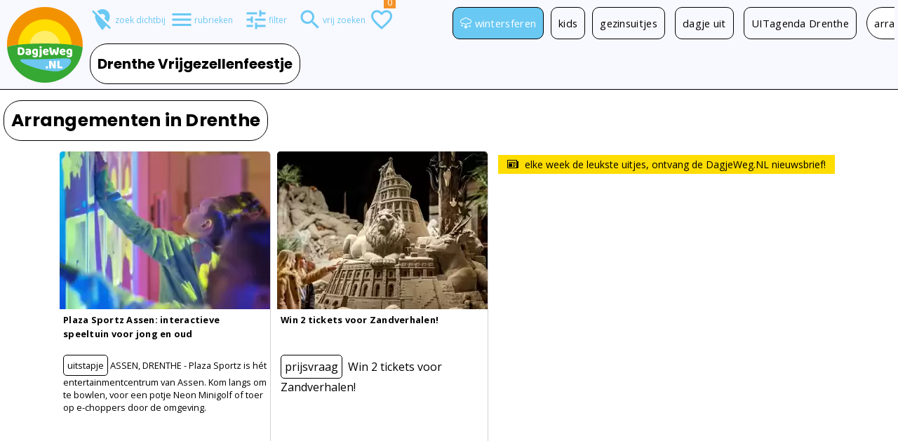

--- FILE ---
content_type: text/html; charset=UTF-8
request_url: https://www.dagjeweg.nl/arrangementen/drenthe/vrijgezellenfeestje
body_size: 17199
content:
<!DOCTYPE html><html lang="nl"><head>     	 <title>Arrangementen Drenthe vrijgezellenfeestje | DagjeWeg.NL</title><meta property="og:title" content="Arrangementen Drenthe vrijgezellenfeestje"><meta http-equiv="Content-type" content="text/html; charset=utf-8"><script type="text/javascript">(window.NREUM||(NREUM={})).init={privacy:{cookies_enabled:true},ajax:{deny_list:["bam.nr-data.net"]},feature_flags:["soft_nav"],distributed_tracing:{enabled:true}};(window.NREUM||(NREUM={})).loader_config={agentID:"55918779",accountID:"77200",trustKey:"77200",licenseKey:"af35f7e76f",applicationID:"55918169",browserID:"55918779"};;/*! For license information please see nr-loader-rum-1.307.0.min.js.LICENSE.txt */
(()=>{var e,t,r={163:(e,t,r)=>{"use strict";r.d(t,{j:()=>E});var n=r(384),i=r(1741);var a=r(2555);r(860).K7.genericEvents;const s="experimental.resources",o="register",c=e=>{if(!e||"string"!=typeof e)return!1;try{document.createDocumentFragment().querySelector(e)}catch{return!1}return!0};var d=r(2614),u=r(944),l=r(8122);const f="[data-nr-mask]",g=e=>(0,l.a)(e,(()=>{const e={feature_flags:[],experimental:{allow_registered_children:!1,resources:!1},mask_selector:"*",block_selector:"[data-nr-block]",mask_input_options:{color:!1,date:!1,"datetime-local":!1,email:!1,month:!1,number:!1,range:!1,search:!1,tel:!1,text:!1,time:!1,url:!1,week:!1,textarea:!1,select:!1,password:!0}};return{ajax:{deny_list:void 0,block_internal:!0,enabled:!0,autoStart:!0},api:{get allow_registered_children(){return e.feature_flags.includes(o)||e.experimental.allow_registered_children},set allow_registered_children(t){e.experimental.allow_registered_children=t},duplicate_registered_data:!1},browser_consent_mode:{enabled:!1},distributed_tracing:{enabled:void 0,exclude_newrelic_header:void 0,cors_use_newrelic_header:void 0,cors_use_tracecontext_headers:void 0,allowed_origins:void 0},get feature_flags(){return e.feature_flags},set feature_flags(t){e.feature_flags=t},generic_events:{enabled:!0,autoStart:!0},harvest:{interval:30},jserrors:{enabled:!0,autoStart:!0},logging:{enabled:!0,autoStart:!0},metrics:{enabled:!0,autoStart:!0},obfuscate:void 0,page_action:{enabled:!0},page_view_event:{enabled:!0,autoStart:!0},page_view_timing:{enabled:!0,autoStart:!0},performance:{capture_marks:!1,capture_measures:!1,capture_detail:!0,resources:{get enabled(){return e.feature_flags.includes(s)||e.experimental.resources},set enabled(t){e.experimental.resources=t},asset_types:[],first_party_domains:[],ignore_newrelic:!0}},privacy:{cookies_enabled:!0},proxy:{assets:void 0,beacon:void 0},session:{expiresMs:d.wk,inactiveMs:d.BB},session_replay:{autoStart:!0,enabled:!1,preload:!1,sampling_rate:10,error_sampling_rate:100,collect_fonts:!1,inline_images:!1,fix_stylesheets:!0,mask_all_inputs:!0,get mask_text_selector(){return e.mask_selector},set mask_text_selector(t){c(t)?e.mask_selector="".concat(t,",").concat(f):""===t||null===t?e.mask_selector=f:(0,u.R)(5,t)},get block_class(){return"nr-block"},get ignore_class(){return"nr-ignore"},get mask_text_class(){return"nr-mask"},get block_selector(){return e.block_selector},set block_selector(t){c(t)?e.block_selector+=",".concat(t):""!==t&&(0,u.R)(6,t)},get mask_input_options(){return e.mask_input_options},set mask_input_options(t){t&&"object"==typeof t?e.mask_input_options={...t,password:!0}:(0,u.R)(7,t)}},session_trace:{enabled:!0,autoStart:!0},soft_navigations:{enabled:!0,autoStart:!0},spa:{enabled:!0,autoStart:!0},ssl:void 0,user_actions:{enabled:!0,elementAttributes:["id","className","tagName","type"]}}})());var p=r(6154),m=r(9324);let h=0;const v={buildEnv:m.F3,distMethod:m.Xs,version:m.xv,originTime:p.WN},b={consented:!1},y={appMetadata:{},get consented(){return this.session?.state?.consent||b.consented},set consented(e){b.consented=e},customTransaction:void 0,denyList:void 0,disabled:!1,harvester:void 0,isolatedBacklog:!1,isRecording:!1,loaderType:void 0,maxBytes:3e4,obfuscator:void 0,onerror:void 0,ptid:void 0,releaseIds:{},session:void 0,timeKeeper:void 0,registeredEntities:[],jsAttributesMetadata:{bytes:0},get harvestCount(){return++h}},_=e=>{const t=(0,l.a)(e,y),r=Object.keys(v).reduce((e,t)=>(e[t]={value:v[t],writable:!1,configurable:!0,enumerable:!0},e),{});return Object.defineProperties(t,r)};var w=r(5701);const x=e=>{const t=e.startsWith("http");e+="/",r.p=t?e:"https://"+e};var R=r(7836),k=r(3241);const A={accountID:void 0,trustKey:void 0,agentID:void 0,licenseKey:void 0,applicationID:void 0,xpid:void 0},S=e=>(0,l.a)(e,A),T=new Set;function E(e,t={},r,s){let{init:o,info:c,loader_config:d,runtime:u={},exposed:l=!0}=t;if(!c){const e=(0,n.pV)();o=e.init,c=e.info,d=e.loader_config}e.init=g(o||{}),e.loader_config=S(d||{}),c.jsAttributes??={},p.bv&&(c.jsAttributes.isWorker=!0),e.info=(0,a.D)(c);const f=e.init,m=[c.beacon,c.errorBeacon];T.has(e.agentIdentifier)||(f.proxy.assets&&(x(f.proxy.assets),m.push(f.proxy.assets)),f.proxy.beacon&&m.push(f.proxy.beacon),e.beacons=[...m],function(e){const t=(0,n.pV)();Object.getOwnPropertyNames(i.W.prototype).forEach(r=>{const n=i.W.prototype[r];if("function"!=typeof n||"constructor"===n)return;let a=t[r];e[r]&&!1!==e.exposed&&"micro-agent"!==e.runtime?.loaderType&&(t[r]=(...t)=>{const n=e[r](...t);return a?a(...t):n})})}(e),(0,n.US)("activatedFeatures",w.B)),u.denyList=[...f.ajax.deny_list||[],...f.ajax.block_internal?m:[]],u.ptid=e.agentIdentifier,u.loaderType=r,e.runtime=_(u),T.has(e.agentIdentifier)||(e.ee=R.ee.get(e.agentIdentifier),e.exposed=l,(0,k.W)({agentIdentifier:e.agentIdentifier,drained:!!w.B?.[e.agentIdentifier],type:"lifecycle",name:"initialize",feature:void 0,data:e.config})),T.add(e.agentIdentifier)}},384:(e,t,r)=>{"use strict";r.d(t,{NT:()=>s,US:()=>u,Zm:()=>o,bQ:()=>d,dV:()=>c,pV:()=>l});var n=r(6154),i=r(1863),a=r(1910);const s={beacon:"bam.nr-data.net",errorBeacon:"bam.nr-data.net"};function o(){return n.gm.NREUM||(n.gm.NREUM={}),void 0===n.gm.newrelic&&(n.gm.newrelic=n.gm.NREUM),n.gm.NREUM}function c(){let e=o();return e.o||(e.o={ST:n.gm.setTimeout,SI:n.gm.setImmediate||n.gm.setInterval,CT:n.gm.clearTimeout,XHR:n.gm.XMLHttpRequest,REQ:n.gm.Request,EV:n.gm.Event,PR:n.gm.Promise,MO:n.gm.MutationObserver,FETCH:n.gm.fetch,WS:n.gm.WebSocket},(0,a.i)(...Object.values(e.o))),e}function d(e,t){let r=o();r.initializedAgents??={},t.initializedAt={ms:(0,i.t)(),date:new Date},r.initializedAgents[e]=t}function u(e,t){o()[e]=t}function l(){return function(){let e=o();const t=e.info||{};e.info={beacon:s.beacon,errorBeacon:s.errorBeacon,...t}}(),function(){let e=o();const t=e.init||{};e.init={...t}}(),c(),function(){let e=o();const t=e.loader_config||{};e.loader_config={...t}}(),o()}},782:(e,t,r)=>{"use strict";r.d(t,{T:()=>n});const n=r(860).K7.pageViewTiming},860:(e,t,r)=>{"use strict";r.d(t,{$J:()=>u,K7:()=>c,P3:()=>d,XX:()=>i,Yy:()=>o,df:()=>a,qY:()=>n,v4:()=>s});const n="events",i="jserrors",a="browser/blobs",s="rum",o="browser/logs",c={ajax:"ajax",genericEvents:"generic_events",jserrors:i,logging:"logging",metrics:"metrics",pageAction:"page_action",pageViewEvent:"page_view_event",pageViewTiming:"page_view_timing",sessionReplay:"session_replay",sessionTrace:"session_trace",softNav:"soft_navigations",spa:"spa"},d={[c.pageViewEvent]:1,[c.pageViewTiming]:2,[c.metrics]:3,[c.jserrors]:4,[c.spa]:5,[c.ajax]:6,[c.sessionTrace]:7,[c.softNav]:8,[c.sessionReplay]:9,[c.logging]:10,[c.genericEvents]:11},u={[c.pageViewEvent]:s,[c.pageViewTiming]:n,[c.ajax]:n,[c.spa]:n,[c.softNav]:n,[c.metrics]:i,[c.jserrors]:i,[c.sessionTrace]:a,[c.sessionReplay]:a,[c.logging]:o,[c.genericEvents]:"ins"}},944:(e,t,r)=>{"use strict";r.d(t,{R:()=>i});var n=r(3241);function i(e,t){"function"==typeof console.debug&&(console.debug("New Relic Warning: https://github.com/newrelic/newrelic-browser-agent/blob/main/docs/warning-codes.md#".concat(e),t),(0,n.W)({agentIdentifier:null,drained:null,type:"data",name:"warn",feature:"warn",data:{code:e,secondary:t}}))}},1687:(e,t,r)=>{"use strict";r.d(t,{Ak:()=>d,Ze:()=>f,x3:()=>u});var n=r(3241),i=r(7836),a=r(3606),s=r(860),o=r(2646);const c={};function d(e,t){const r={staged:!1,priority:s.P3[t]||0};l(e),c[e].get(t)||c[e].set(t,r)}function u(e,t){e&&c[e]&&(c[e].get(t)&&c[e].delete(t),p(e,t,!1),c[e].size&&g(e))}function l(e){if(!e)throw new Error("agentIdentifier required");c[e]||(c[e]=new Map)}function f(e="",t="feature",r=!1){if(l(e),!e||!c[e].get(t)||r)return p(e,t);c[e].get(t).staged=!0,g(e)}function g(e){const t=Array.from(c[e]);t.every(([e,t])=>t.staged)&&(t.sort((e,t)=>e[1].priority-t[1].priority),t.forEach(([t])=>{c[e].delete(t),p(e,t)}))}function p(e,t,r=!0){const s=e?i.ee.get(e):i.ee,c=a.i.handlers;if(!s.aborted&&s.backlog&&c){if((0,n.W)({agentIdentifier:e,type:"lifecycle",name:"drain",feature:t}),r){const e=s.backlog[t],r=c[t];if(r){for(let t=0;e&&t<e.length;++t)m(e[t],r);Object.entries(r).forEach(([e,t])=>{Object.values(t||{}).forEach(t=>{t[0]?.on&&t[0]?.context()instanceof o.y&&t[0].on(e,t[1])})})}}s.isolatedBacklog||delete c[t],s.backlog[t]=null,s.emit("drain-"+t,[])}}function m(e,t){var r=e[1];Object.values(t[r]||{}).forEach(t=>{var r=e[0];if(t[0]===r){var n=t[1],i=e[3],a=e[2];n.apply(i,a)}})}},1738:(e,t,r)=>{"use strict";r.d(t,{U:()=>g,Y:()=>f});var n=r(3241),i=r(9908),a=r(1863),s=r(944),o=r(5701),c=r(3969),d=r(8362),u=r(860),l=r(4261);function f(e,t,r,a){const f=a||r;!f||f[e]&&f[e]!==d.d.prototype[e]||(f[e]=function(){(0,i.p)(c.xV,["API/"+e+"/called"],void 0,u.K7.metrics,r.ee),(0,n.W)({agentIdentifier:r.agentIdentifier,drained:!!o.B?.[r.agentIdentifier],type:"data",name:"api",feature:l.Pl+e,data:{}});try{return t.apply(this,arguments)}catch(e){(0,s.R)(23,e)}})}function g(e,t,r,n,s){const o=e.info;null===r?delete o.jsAttributes[t]:o.jsAttributes[t]=r,(s||null===r)&&(0,i.p)(l.Pl+n,[(0,a.t)(),t,r],void 0,"session",e.ee)}},1741:(e,t,r)=>{"use strict";r.d(t,{W:()=>a});var n=r(944),i=r(4261);class a{#e(e,...t){if(this[e]!==a.prototype[e])return this[e](...t);(0,n.R)(35,e)}addPageAction(e,t){return this.#e(i.hG,e,t)}register(e){return this.#e(i.eY,e)}recordCustomEvent(e,t){return this.#e(i.fF,e,t)}setPageViewName(e,t){return this.#e(i.Fw,e,t)}setCustomAttribute(e,t,r){return this.#e(i.cD,e,t,r)}noticeError(e,t){return this.#e(i.o5,e,t)}setUserId(e,t=!1){return this.#e(i.Dl,e,t)}setApplicationVersion(e){return this.#e(i.nb,e)}setErrorHandler(e){return this.#e(i.bt,e)}addRelease(e,t){return this.#e(i.k6,e,t)}log(e,t){return this.#e(i.$9,e,t)}start(){return this.#e(i.d3)}finished(e){return this.#e(i.BL,e)}recordReplay(){return this.#e(i.CH)}pauseReplay(){return this.#e(i.Tb)}addToTrace(e){return this.#e(i.U2,e)}setCurrentRouteName(e){return this.#e(i.PA,e)}interaction(e){return this.#e(i.dT,e)}wrapLogger(e,t,r){return this.#e(i.Wb,e,t,r)}measure(e,t){return this.#e(i.V1,e,t)}consent(e){return this.#e(i.Pv,e)}}},1863:(e,t,r)=>{"use strict";function n(){return Math.floor(performance.now())}r.d(t,{t:()=>n})},1910:(e,t,r)=>{"use strict";r.d(t,{i:()=>a});var n=r(944);const i=new Map;function a(...e){return e.every(e=>{if(i.has(e))return i.get(e);const t="function"==typeof e?e.toString():"",r=t.includes("[native code]"),a=t.includes("nrWrapper");return r||a||(0,n.R)(64,e?.name||t),i.set(e,r),r})}},2555:(e,t,r)=>{"use strict";r.d(t,{D:()=>o,f:()=>s});var n=r(384),i=r(8122);const a={beacon:n.NT.beacon,errorBeacon:n.NT.errorBeacon,licenseKey:void 0,applicationID:void 0,sa:void 0,queueTime:void 0,applicationTime:void 0,ttGuid:void 0,user:void 0,account:void 0,product:void 0,extra:void 0,jsAttributes:{},userAttributes:void 0,atts:void 0,transactionName:void 0,tNamePlain:void 0};function s(e){try{return!!e.licenseKey&&!!e.errorBeacon&&!!e.applicationID}catch(e){return!1}}const o=e=>(0,i.a)(e,a)},2614:(e,t,r)=>{"use strict";r.d(t,{BB:()=>s,H3:()=>n,g:()=>d,iL:()=>c,tS:()=>o,uh:()=>i,wk:()=>a});const n="NRBA",i="SESSION",a=144e5,s=18e5,o={STARTED:"session-started",PAUSE:"session-pause",RESET:"session-reset",RESUME:"session-resume",UPDATE:"session-update"},c={SAME_TAB:"same-tab",CROSS_TAB:"cross-tab"},d={OFF:0,FULL:1,ERROR:2}},2646:(e,t,r)=>{"use strict";r.d(t,{y:()=>n});class n{constructor(e){this.contextId=e}}},2843:(e,t,r)=>{"use strict";r.d(t,{G:()=>a,u:()=>i});var n=r(3878);function i(e,t=!1,r,i){(0,n.DD)("visibilitychange",function(){if(t)return void("hidden"===document.visibilityState&&e());e(document.visibilityState)},r,i)}function a(e,t,r){(0,n.sp)("pagehide",e,t,r)}},3241:(e,t,r)=>{"use strict";r.d(t,{W:()=>a});var n=r(6154);const i="newrelic";function a(e={}){try{n.gm.dispatchEvent(new CustomEvent(i,{detail:e}))}catch(e){}}},3606:(e,t,r)=>{"use strict";r.d(t,{i:()=>a});var n=r(9908);a.on=s;var i=a.handlers={};function a(e,t,r,a){s(a||n.d,i,e,t,r)}function s(e,t,r,i,a){a||(a="feature"),e||(e=n.d);var s=t[a]=t[a]||{};(s[r]=s[r]||[]).push([e,i])}},3878:(e,t,r)=>{"use strict";function n(e,t){return{capture:e,passive:!1,signal:t}}function i(e,t,r=!1,i){window.addEventListener(e,t,n(r,i))}function a(e,t,r=!1,i){document.addEventListener(e,t,n(r,i))}r.d(t,{DD:()=>a,jT:()=>n,sp:()=>i})},3969:(e,t,r)=>{"use strict";r.d(t,{TZ:()=>n,XG:()=>o,rs:()=>i,xV:()=>s,z_:()=>a});const n=r(860).K7.metrics,i="sm",a="cm",s="storeSupportabilityMetrics",o="storeEventMetrics"},4234:(e,t,r)=>{"use strict";r.d(t,{W:()=>a});var n=r(7836),i=r(1687);class a{constructor(e,t){this.agentIdentifier=e,this.ee=n.ee.get(e),this.featureName=t,this.blocked=!1}deregisterDrain(){(0,i.x3)(this.agentIdentifier,this.featureName)}}},4261:(e,t,r)=>{"use strict";r.d(t,{$9:()=>d,BL:()=>o,CH:()=>g,Dl:()=>_,Fw:()=>y,PA:()=>h,Pl:()=>n,Pv:()=>k,Tb:()=>l,U2:()=>a,V1:()=>R,Wb:()=>x,bt:()=>b,cD:()=>v,d3:()=>w,dT:()=>c,eY:()=>p,fF:()=>f,hG:()=>i,k6:()=>s,nb:()=>m,o5:()=>u});const n="api-",i="addPageAction",a="addToTrace",s="addRelease",o="finished",c="interaction",d="log",u="noticeError",l="pauseReplay",f="recordCustomEvent",g="recordReplay",p="register",m="setApplicationVersion",h="setCurrentRouteName",v="setCustomAttribute",b="setErrorHandler",y="setPageViewName",_="setUserId",w="start",x="wrapLogger",R="measure",k="consent"},5289:(e,t,r)=>{"use strict";r.d(t,{GG:()=>s,Qr:()=>c,sB:()=>o});var n=r(3878),i=r(6389);function a(){return"undefined"==typeof document||"complete"===document.readyState}function s(e,t){if(a())return e();const r=(0,i.J)(e),s=setInterval(()=>{a()&&(clearInterval(s),r())},500);(0,n.sp)("load",r,t)}function o(e){if(a())return e();(0,n.DD)("DOMContentLoaded",e)}function c(e){if(a())return e();(0,n.sp)("popstate",e)}},5607:(e,t,r)=>{"use strict";r.d(t,{W:()=>n});const n=(0,r(9566).bz)()},5701:(e,t,r)=>{"use strict";r.d(t,{B:()=>a,t:()=>s});var n=r(3241);const i=new Set,a={};function s(e,t){const r=t.agentIdentifier;a[r]??={},e&&"object"==typeof e&&(i.has(r)||(t.ee.emit("rumresp",[e]),a[r]=e,i.add(r),(0,n.W)({agentIdentifier:r,loaded:!0,drained:!0,type:"lifecycle",name:"load",feature:void 0,data:e})))}},6154:(e,t,r)=>{"use strict";r.d(t,{OF:()=>c,RI:()=>i,WN:()=>u,bv:()=>a,eN:()=>l,gm:()=>s,mw:()=>o,sb:()=>d});var n=r(1863);const i="undefined"!=typeof window&&!!window.document,a="undefined"!=typeof WorkerGlobalScope&&("undefined"!=typeof self&&self instanceof WorkerGlobalScope&&self.navigator instanceof WorkerNavigator||"undefined"!=typeof globalThis&&globalThis instanceof WorkerGlobalScope&&globalThis.navigator instanceof WorkerNavigator),s=i?window:"undefined"!=typeof WorkerGlobalScope&&("undefined"!=typeof self&&self instanceof WorkerGlobalScope&&self||"undefined"!=typeof globalThis&&globalThis instanceof WorkerGlobalScope&&globalThis),o=Boolean("hidden"===s?.document?.visibilityState),c=/iPad|iPhone|iPod/.test(s.navigator?.userAgent),d=c&&"undefined"==typeof SharedWorker,u=((()=>{const e=s.navigator?.userAgent?.match(/Firefox[/\s](\d+\.\d+)/);Array.isArray(e)&&e.length>=2&&e[1]})(),Date.now()-(0,n.t)()),l=()=>"undefined"!=typeof PerformanceNavigationTiming&&s?.performance?.getEntriesByType("navigation")?.[0]?.responseStart},6389:(e,t,r)=>{"use strict";function n(e,t=500,r={}){const n=r?.leading||!1;let i;return(...r)=>{n&&void 0===i&&(e.apply(this,r),i=setTimeout(()=>{i=clearTimeout(i)},t)),n||(clearTimeout(i),i=setTimeout(()=>{e.apply(this,r)},t))}}function i(e){let t=!1;return(...r)=>{t||(t=!0,e.apply(this,r))}}r.d(t,{J:()=>i,s:()=>n})},6630:(e,t,r)=>{"use strict";r.d(t,{T:()=>n});const n=r(860).K7.pageViewEvent},7699:(e,t,r)=>{"use strict";r.d(t,{It:()=>a,KC:()=>o,No:()=>i,qh:()=>s});var n=r(860);const i=16e3,a=1e6,s="SESSION_ERROR",o={[n.K7.logging]:!0,[n.K7.genericEvents]:!1,[n.K7.jserrors]:!1,[n.K7.ajax]:!1}},7836:(e,t,r)=>{"use strict";r.d(t,{P:()=>o,ee:()=>c});var n=r(384),i=r(8990),a=r(2646),s=r(5607);const o="nr@context:".concat(s.W),c=function e(t,r){var n={},s={},u={},l=!1;try{l=16===r.length&&d.initializedAgents?.[r]?.runtime.isolatedBacklog}catch(e){}var f={on:p,addEventListener:p,removeEventListener:function(e,t){var r=n[e];if(!r)return;for(var i=0;i<r.length;i++)r[i]===t&&r.splice(i,1)},emit:function(e,r,n,i,a){!1!==a&&(a=!0);if(c.aborted&&!i)return;t&&a&&t.emit(e,r,n);var o=g(n);m(e).forEach(e=>{e.apply(o,r)});var d=v()[s[e]];d&&d.push([f,e,r,o]);return o},get:h,listeners:m,context:g,buffer:function(e,t){const r=v();if(t=t||"feature",f.aborted)return;Object.entries(e||{}).forEach(([e,n])=>{s[n]=t,t in r||(r[t]=[])})},abort:function(){f._aborted=!0,Object.keys(f.backlog).forEach(e=>{delete f.backlog[e]})},isBuffering:function(e){return!!v()[s[e]]},debugId:r,backlog:l?{}:t&&"object"==typeof t.backlog?t.backlog:{},isolatedBacklog:l};return Object.defineProperty(f,"aborted",{get:()=>{let e=f._aborted||!1;return e||(t&&(e=t.aborted),e)}}),f;function g(e){return e&&e instanceof a.y?e:e?(0,i.I)(e,o,()=>new a.y(o)):new a.y(o)}function p(e,t){n[e]=m(e).concat(t)}function m(e){return n[e]||[]}function h(t){return u[t]=u[t]||e(f,t)}function v(){return f.backlog}}(void 0,"globalEE"),d=(0,n.Zm)();d.ee||(d.ee=c)},8122:(e,t,r)=>{"use strict";r.d(t,{a:()=>i});var n=r(944);function i(e,t){try{if(!e||"object"!=typeof e)return(0,n.R)(3);if(!t||"object"!=typeof t)return(0,n.R)(4);const r=Object.create(Object.getPrototypeOf(t),Object.getOwnPropertyDescriptors(t)),a=0===Object.keys(r).length?e:r;for(let s in a)if(void 0!==e[s])try{if(null===e[s]){r[s]=null;continue}Array.isArray(e[s])&&Array.isArray(t[s])?r[s]=Array.from(new Set([...e[s],...t[s]])):"object"==typeof e[s]&&"object"==typeof t[s]?r[s]=i(e[s],t[s]):r[s]=e[s]}catch(e){r[s]||(0,n.R)(1,e)}return r}catch(e){(0,n.R)(2,e)}}},8362:(e,t,r)=>{"use strict";r.d(t,{d:()=>a});var n=r(9566),i=r(1741);class a extends i.W{agentIdentifier=(0,n.LA)(16)}},8374:(e,t,r)=>{r.nc=(()=>{try{return document?.currentScript?.nonce}catch(e){}return""})()},8990:(e,t,r)=>{"use strict";r.d(t,{I:()=>i});var n=Object.prototype.hasOwnProperty;function i(e,t,r){if(n.call(e,t))return e[t];var i=r();if(Object.defineProperty&&Object.keys)try{return Object.defineProperty(e,t,{value:i,writable:!0,enumerable:!1}),i}catch(e){}return e[t]=i,i}},9324:(e,t,r)=>{"use strict";r.d(t,{F3:()=>i,Xs:()=>a,xv:()=>n});const n="1.307.0",i="PROD",a="CDN"},9566:(e,t,r)=>{"use strict";r.d(t,{LA:()=>o,bz:()=>s});var n=r(6154);const i="xxxxxxxx-xxxx-4xxx-yxxx-xxxxxxxxxxxx";function a(e,t){return e?15&e[t]:16*Math.random()|0}function s(){const e=n.gm?.crypto||n.gm?.msCrypto;let t,r=0;return e&&e.getRandomValues&&(t=e.getRandomValues(new Uint8Array(30))),i.split("").map(e=>"x"===e?a(t,r++).toString(16):"y"===e?(3&a()|8).toString(16):e).join("")}function o(e){const t=n.gm?.crypto||n.gm?.msCrypto;let r,i=0;t&&t.getRandomValues&&(r=t.getRandomValues(new Uint8Array(e)));const s=[];for(var o=0;o<e;o++)s.push(a(r,i++).toString(16));return s.join("")}},9908:(e,t,r)=>{"use strict";r.d(t,{d:()=>n,p:()=>i});var n=r(7836).ee.get("handle");function i(e,t,r,i,a){a?(a.buffer([e],i),a.emit(e,t,r)):(n.buffer([e],i),n.emit(e,t,r))}}},n={};function i(e){var t=n[e];if(void 0!==t)return t.exports;var a=n[e]={exports:{}};return r[e](a,a.exports,i),a.exports}i.m=r,i.d=(e,t)=>{for(var r in t)i.o(t,r)&&!i.o(e,r)&&Object.defineProperty(e,r,{enumerable:!0,get:t[r]})},i.f={},i.e=e=>Promise.all(Object.keys(i.f).reduce((t,r)=>(i.f[r](e,t),t),[])),i.u=e=>"nr-rum-1.307.0.min.js",i.o=(e,t)=>Object.prototype.hasOwnProperty.call(e,t),e={},t="NRBA-1.307.0.PROD:",i.l=(r,n,a,s)=>{if(e[r])e[r].push(n);else{var o,c;if(void 0!==a)for(var d=document.getElementsByTagName("script"),u=0;u<d.length;u++){var l=d[u];if(l.getAttribute("src")==r||l.getAttribute("data-webpack")==t+a){o=l;break}}if(!o){c=!0;var f={296:"sha512-3EXXyZqgAupfCzApe8jx8MLgGn3TbzhyI1Jve2HiIeHZU3eYpQT4hF0fMRkBBDdQT8+b9YmzmeYUZ4Q/8KBSNg=="};(o=document.createElement("script")).charset="utf-8",i.nc&&o.setAttribute("nonce",i.nc),o.setAttribute("data-webpack",t+a),o.src=r,0!==o.src.indexOf(window.location.origin+"/")&&(o.crossOrigin="anonymous"),f[s]&&(o.integrity=f[s])}e[r]=[n];var g=(t,n)=>{o.onerror=o.onload=null,clearTimeout(p);var i=e[r];if(delete e[r],o.parentNode&&o.parentNode.removeChild(o),i&&i.forEach(e=>e(n)),t)return t(n)},p=setTimeout(g.bind(null,void 0,{type:"timeout",target:o}),12e4);o.onerror=g.bind(null,o.onerror),o.onload=g.bind(null,o.onload),c&&document.head.appendChild(o)}},i.r=e=>{"undefined"!=typeof Symbol&&Symbol.toStringTag&&Object.defineProperty(e,Symbol.toStringTag,{value:"Module"}),Object.defineProperty(e,"__esModule",{value:!0})},i.p="https://js-agent.newrelic.com/",(()=>{var e={374:0,840:0};i.f.j=(t,r)=>{var n=i.o(e,t)?e[t]:void 0;if(0!==n)if(n)r.push(n[2]);else{var a=new Promise((r,i)=>n=e[t]=[r,i]);r.push(n[2]=a);var s=i.p+i.u(t),o=new Error;i.l(s,r=>{if(i.o(e,t)&&(0!==(n=e[t])&&(e[t]=void 0),n)){var a=r&&("load"===r.type?"missing":r.type),s=r&&r.target&&r.target.src;o.message="Loading chunk "+t+" failed: ("+a+": "+s+")",o.name="ChunkLoadError",o.type=a,o.request=s,n[1](o)}},"chunk-"+t,t)}};var t=(t,r)=>{var n,a,[s,o,c]=r,d=0;if(s.some(t=>0!==e[t])){for(n in o)i.o(o,n)&&(i.m[n]=o[n]);if(c)c(i)}for(t&&t(r);d<s.length;d++)a=s[d],i.o(e,a)&&e[a]&&e[a][0](),e[a]=0},r=self["webpackChunk:NRBA-1.307.0.PROD"]=self["webpackChunk:NRBA-1.307.0.PROD"]||[];r.forEach(t.bind(null,0)),r.push=t.bind(null,r.push.bind(r))})(),(()=>{"use strict";i(8374);var e=i(8362),t=i(860);const r=Object.values(t.K7);var n=i(163);var a=i(9908),s=i(1863),o=i(4261),c=i(1738);var d=i(1687),u=i(4234),l=i(5289),f=i(6154),g=i(944),p=i(384);const m=e=>f.RI&&!0===e?.privacy.cookies_enabled;function h(e){return!!(0,p.dV)().o.MO&&m(e)&&!0===e?.session_trace.enabled}var v=i(6389),b=i(7699);class y extends u.W{constructor(e,t){super(e.agentIdentifier,t),this.agentRef=e,this.abortHandler=void 0,this.featAggregate=void 0,this.loadedSuccessfully=void 0,this.onAggregateImported=new Promise(e=>{this.loadedSuccessfully=e}),this.deferred=Promise.resolve(),!1===e.init[this.featureName].autoStart?this.deferred=new Promise((t,r)=>{this.ee.on("manual-start-all",(0,v.J)(()=>{(0,d.Ak)(e.agentIdentifier,this.featureName),t()}))}):(0,d.Ak)(e.agentIdentifier,t)}importAggregator(e,t,r={}){if(this.featAggregate)return;const n=async()=>{let n;await this.deferred;try{if(m(e.init)){const{setupAgentSession:t}=await i.e(296).then(i.bind(i,3305));n=t(e)}}catch(e){(0,g.R)(20,e),this.ee.emit("internal-error",[e]),(0,a.p)(b.qh,[e],void 0,this.featureName,this.ee)}try{if(!this.#t(this.featureName,n,e.init))return(0,d.Ze)(this.agentIdentifier,this.featureName),void this.loadedSuccessfully(!1);const{Aggregate:i}=await t();this.featAggregate=new i(e,r),e.runtime.harvester.initializedAggregates.push(this.featAggregate),this.loadedSuccessfully(!0)}catch(e){(0,g.R)(34,e),this.abortHandler?.(),(0,d.Ze)(this.agentIdentifier,this.featureName,!0),this.loadedSuccessfully(!1),this.ee&&this.ee.abort()}};f.RI?(0,l.GG)(()=>n(),!0):n()}#t(e,r,n){if(this.blocked)return!1;switch(e){case t.K7.sessionReplay:return h(n)&&!!r;case t.K7.sessionTrace:return!!r;default:return!0}}}var _=i(6630),w=i(2614),x=i(3241);class R extends y{static featureName=_.T;constructor(e){var t;super(e,_.T),this.setupInspectionEvents(e.agentIdentifier),t=e,(0,c.Y)(o.Fw,function(e,r){"string"==typeof e&&("/"!==e.charAt(0)&&(e="/"+e),t.runtime.customTransaction=(r||"http://custom.transaction")+e,(0,a.p)(o.Pl+o.Fw,[(0,s.t)()],void 0,void 0,t.ee))},t),this.importAggregator(e,()=>i.e(296).then(i.bind(i,3943)))}setupInspectionEvents(e){const t=(t,r)=>{t&&(0,x.W)({agentIdentifier:e,timeStamp:t.timeStamp,loaded:"complete"===t.target.readyState,type:"window",name:r,data:t.target.location+""})};(0,l.sB)(e=>{t(e,"DOMContentLoaded")}),(0,l.GG)(e=>{t(e,"load")}),(0,l.Qr)(e=>{t(e,"navigate")}),this.ee.on(w.tS.UPDATE,(t,r)=>{(0,x.W)({agentIdentifier:e,type:"lifecycle",name:"session",data:r})})}}class k extends e.d{constructor(e){var t;(super(),f.gm)?(this.features={},(0,p.bQ)(this.agentIdentifier,this),this.desiredFeatures=new Set(e.features||[]),this.desiredFeatures.add(R),(0,n.j)(this,e,e.loaderType||"agent"),t=this,(0,c.Y)(o.cD,function(e,r,n=!1){if("string"==typeof e){if(["string","number","boolean"].includes(typeof r)||null===r)return(0,c.U)(t,e,r,o.cD,n);(0,g.R)(40,typeof r)}else(0,g.R)(39,typeof e)},t),function(e){(0,c.Y)(o.Dl,function(t,r=!1){if("string"!=typeof t&&null!==t)return void(0,g.R)(41,typeof t);const n=e.info.jsAttributes["enduser.id"];r&&null!=n&&n!==t?(0,a.p)(o.Pl+"setUserIdAndResetSession",[t],void 0,"session",e.ee):(0,c.U)(e,"enduser.id",t,o.Dl,!0)},e)}(this),function(e){(0,c.Y)(o.nb,function(t){if("string"==typeof t||null===t)return(0,c.U)(e,"application.version",t,o.nb,!1);(0,g.R)(42,typeof t)},e)}(this),function(e){(0,c.Y)(o.d3,function(){e.ee.emit("manual-start-all")},e)}(this),function(e){(0,c.Y)(o.Pv,function(t=!0){if("boolean"==typeof t){if((0,a.p)(o.Pl+o.Pv,[t],void 0,"session",e.ee),e.runtime.consented=t,t){const t=e.features.page_view_event;t.onAggregateImported.then(e=>{const r=t.featAggregate;e&&!r.sentRum&&r.sendRum()})}}else(0,g.R)(65,typeof t)},e)}(this),this.run()):(0,g.R)(21)}get config(){return{info:this.info,init:this.init,loader_config:this.loader_config,runtime:this.runtime}}get api(){return this}run(){try{const e=function(e){const t={};return r.forEach(r=>{t[r]=!!e[r]?.enabled}),t}(this.init),n=[...this.desiredFeatures];n.sort((e,r)=>t.P3[e.featureName]-t.P3[r.featureName]),n.forEach(r=>{if(!e[r.featureName]&&r.featureName!==t.K7.pageViewEvent)return;if(r.featureName===t.K7.spa)return void(0,g.R)(67);const n=function(e){switch(e){case t.K7.ajax:return[t.K7.jserrors];case t.K7.sessionTrace:return[t.K7.ajax,t.K7.pageViewEvent];case t.K7.sessionReplay:return[t.K7.sessionTrace];case t.K7.pageViewTiming:return[t.K7.pageViewEvent];default:return[]}}(r.featureName).filter(e=>!(e in this.features));n.length>0&&(0,g.R)(36,{targetFeature:r.featureName,missingDependencies:n}),this.features[r.featureName]=new r(this)})}catch(e){(0,g.R)(22,e);for(const e in this.features)this.features[e].abortHandler?.();const t=(0,p.Zm)();delete t.initializedAgents[this.agentIdentifier]?.features,delete this.sharedAggregator;return t.ee.get(this.agentIdentifier).abort(),!1}}}var A=i(2843),S=i(782);class T extends y{static featureName=S.T;constructor(e){super(e,S.T),f.RI&&((0,A.u)(()=>(0,a.p)("docHidden",[(0,s.t)()],void 0,S.T,this.ee),!0),(0,A.G)(()=>(0,a.p)("winPagehide",[(0,s.t)()],void 0,S.T,this.ee)),this.importAggregator(e,()=>i.e(296).then(i.bind(i,2117))))}}var E=i(3969);class I extends y{static featureName=E.TZ;constructor(e){super(e,E.TZ),f.RI&&document.addEventListener("securitypolicyviolation",e=>{(0,a.p)(E.xV,["Generic/CSPViolation/Detected"],void 0,this.featureName,this.ee)}),this.importAggregator(e,()=>i.e(296).then(i.bind(i,9623)))}}new k({features:[R,T,I],loaderType:"lite"})})()})();</script><meta http-equiv="expires" content="Sun, 18 Jan 2026 03:05:06 GMT"><meta name="description" property="og:description" content="Arrangementen Drenthe. Een bedrijfsuitje, vrijgezellenfeest, familiedag of groepsuitje in Drenthe organiseert u via DagjeWeg.NL."><meta name="viewport" content="width=device-width, initial-scale=1.0, user-scalable=yes"><meta name="robots" content="noodp"><link rel="preconnect" href="https://server6.dagjeweg.nl/">
<link rel="preconnect" href="https://fonts.googleapis.com/">
<link rel="preconnect" href="https://www.googletagmanager.com/">

<link rel="preconnect" href="https://code.jquery.com/" crossorigin>
<link rel="preconnect" href="https://fonts.gstatic.com/" crossorigin>


<link rel="dns-prefetch" href="https://server6.dagjeweg.nl/">
<link rel="dns-prefetch" href="https://fonts.googleapis.com/">
<link rel="dns-prefetch" href="https://code.jquery.com/">
<link rel="dns-prefetch" href="https://www.googletagmanager.com/">

<link rel="dns-prefetch" href="https://www.google-analytics.com/">




<link rel="preload" as="script" href="https://code.jquery.com/jquery-3.6.1.min.js" integrity="sha256-o88AwQnZB+VDvE9tvIXrMQaPlFFSUTR+nldQm1LuPXQ=" crossorigin="anonymous">

<link rel="preload" href="/javascript/flexslider2/jquery.flexslider-min.js" as="script">

<link rel="preload" href="https://www.dagjeweg.nl/css/251125d.css" as="style">
<link rel="preload" href="https://www.dagjeweg.nl/css/mq251017c.css" as="style">
<link rel="preload" href="https://www.dagjeweg.nl/css/250718-metro-bootstrap.css" as="style">
<link rel="preload" href="/css/iconFont.min.css" as="style">
<link rel="preload" href="/css/dwicons/styles.min.css" as="style">
<link rel="preload" href="https://fonts.googleapis.com/css2?family=Open+Sans:wght@300;400;600;700;800&family=Poppins:wght@700&display=swap" as="style">
<link rel="preload" href="https://fonts.googleapis.com/icon?family=Material+Icons&display=swap" as="style">

<link rel="preload" href="/javascript/dw250815d.js" as="script">

<link rel="preload" href="/javascript/flexslider2/fonts/flexslider-icon.woff" as="font" type="font/woff" crossorigin="anonymous">
<link rel="preload" href="/fonts/iconFont.woff" as="font" type="font/woff" crossorigin="anonymous">
<link rel="preload" href="/css/dwicons/fonts/dagjeweg.woff" as="font" type="font/woff" crossorigin="anonymous">
<link rel="preload" href="/fonts/metroSysIcons.woff" as="font" type="font/woff" crossorigin="anonymous">


 <link rel="canonical" href="https://www.dagjeweg.nl/arrangementen/drenthe/vrijgezellenfeestje"><link rel="preload" href="/javascript/flexslider2/flexslider.css" as="style" onload="this.onload=null;this.rel='stylesheet'"><link rel="stylesheet" href="https://www.dagjeweg.nl/css/250718-metro-bootstrap.css"><link href="https://fonts.googleapis.com/css2?family=Open+Sans:wght@300;400;600;700;800&family=Poppins:wght@700&display=swap" rel="stylesheet"><link href="https://fonts.googleapis.com/icon?family=Material+Icons&display=swap" rel="stylesheet"><link rel="stylesheet" href="https://www.dagjeweg.nl/css/251125d.css"><link rel="stylesheet" href="https://www.dagjeweg.nl/css/mq251017c.css"><script defer src="https://code.jquery.com/jquery-3.6.1.min.js" integrity="sha256-o88AwQnZB+VDvE9tvIXrMQaPlFFSUTR+nldQm1LuPXQ=" crossorigin="anonymous"></script><script defer src="https://cdn.jsdelivr.net/npm/js-cookie@3.0.1/dist/js.cookie.min.js" integrity="sha256-0H3Nuz3aug3afVbUlsu12Puxva3CP4EhJtPExqs54Vg=" crossorigin="anonymous"></script><script defer src="https://code.jquery.com/ui/1.13.2/jquery-ui.min.js" integrity="sha256-lSjKY0/srUM9BE3dPm+c4fBo1dky2v27Gdjm2uoZaL0=" crossorigin="anonymous"></script><script defer src="/javascript/metro.min.cust.js"></script><script defer src="/javascript/flexslider2/jquery.flexslider-min.js"></script><link rel="icon" type="image/png" sizes="16x16" href="https://www.dagjeweg.nl/logo-dagjeweg-16x16.webp"><link rel="icon" type="image/png" sizes="32x32" href="https://www.dagjeweg.nl/logo-dagjeweg-32x32.webp"><link rel="icon" type="image/png" sizes="54x54" href="https://www.dagjeweg.nl/logo-dagjeweg-54x54.webp"><link rel="icon" type="image/png" sizes="57x57" href="https://www.dagjeweg.nl/logo-dagjeweg-57x57.webp"><link rel="icon" type="image/png" sizes="70x70" href="https://www.dagjeweg.nl/logo-dagjeweg-70x70.webp"><link rel="icon" type="image/png" sizes="72x72" href="https://www.dagjeweg.nl/logo-dagjeweg-72x72.webp"><link rel="icon" type="image/png" sizes="96x96" href="https://www.dagjeweg.nl/logo-dagjeweg-96x96.webp"><link rel="icon" type="image/png" sizes="108x108" href="https://www.dagjeweg.nl/logo-dagjeweg-108x108.webp"><link rel="icon" type="image/png" sizes="114x114" href="https://www.dagjeweg.nl/logo-dagjeweg-114x114.webp"><link rel="icon" type="image/png" sizes="152x152" href="https://www.dagjeweg.nl/logo-dagjeweg-152x152.webp"><link rel="icon" type="image/png" sizes="167x167" href="https://www.dagjeweg.nl/logo-dagjeweg-167x167.webp"><link rel="icon" type="image/png" sizes="180x180" href="https://www.dagjeweg.nl/logo-dagjeweg-180x180.webp"><link rel="icon" type="image/png" sizes="270x270" href="https://www.dagjeweg.nl/logo-dagjeweg-270x270.webp"><link rel="icon" type="image/png" sizes="310x150" href="https://www.dagjeweg.nl/logo-dagjeweg-310x150.webp"><link rel="icon" type="image/png" sizes="310x310" href="https://www.dagjeweg.nl/logo-dagjeweg-310x310.webp"><link rel="apple-touch-icon" href="https://www.dagjeweg.nl/Icon.png"><link rel="apple-touch-icon" sizes="72x72" href="https://www.dagjeweg.nl/logo-dagjeweg-72x72.webp"><link rel="apple-touch-icon" sizes="114x114" href="https://www.dagjeweg.nl/logo-dagjeweg-114x114.webp"><link rel="apple-touch-icon" sizes="152x152" href="https://www.dagjeweg.nl/logo-dagjeweg-152x152.webp"><link rel="apple-touch-icon" sizes="167x167" href="https://www.dagjeweg.nl/logo-dagjeweg-167x167.webp"><link rel="apple-touch-icon" sizes="180x180" href="https://www.dagjeweg.nl/logo-dagjeweg-180x180.webp"><meta property="og:type" content="article"><meta property="og:url" content="https://www.dagjeweg.nl/arrangementen/drenthe/vrijgezellenfeestje"><meta property="og:site_name" content="DagjeWeg.NL"><meta property="og:image" content="logo-dagje-weg-nl.svg"><link rel="stylesheet" href="/css/dwicons/styles.min.css"><link rel="stylesheet" href="/css/iconFont.min.css"><link rel="preload" href="//ajax.googleapis.com/ajax/libs/jqueryui/1.13.2/themes/smoothness/jquery-ui.css" as="style" onload="this.onload=null;this.rel='stylesheet'"><script defer src="/javascript/dw250815d.js"></script><script defer src="/javascript/tipcomment3.js"></script></head><body class="metro" title="Arrangementen Drenthe vrijgezellenfeestje - DagjeWeg.NL"> <div class="dwContainer"> <main id="dagje-weg-content"><header id="ptXL" class="pageTitle google-anno-skip"> <div id="publisher" itemprop="publisher" itemscope itemtype="https://schema.org/Organization"><meta itemprop="name" content="DagjeWeg.NL" <meta itemprop="name" content="DagjeWeg.NL"><meta itemprop="url" content="https://www.dagjeweg.nl" /><div itemprop="logo" itemscope itemtype="https://schema.org/ImageObject"><meta itemprop="url" content="https://www.dagjeweg.nl/logo-dagje-weg-nl.svg" /></div></div><h1>Drenthe Vrijgezellenfeestje</h1>
   </header>        <section class="searchResults"><header class="header"><h2 class="subheader">Arrangementen in Drenthe </h2></header><div class="listview">    
   
     

 

  

 
<article class="tile double five-vertical bg-white ol-transparent view-content-20" data-nosignal style="cursor:default;" title="Plaza Sportz Assen"  itemscope itemtype="https://schema.org/LocalBusiness/TouristDestination"  data-zoeklijst="Zoekresultaten" data-type="Beter" data-actie="View" data-id="10178" data-omschrijving='10178 - Beter - "Plaza Sportz Assen"' data-url='"https:\/\/www.dagjeweg.nl\/arrangementen\/drenthe\/vrijgezellenfeestje"' data-device="desktop" data-channel='"arrangementen drenthe vrijgezellenfeestje"'><a onclick="regIntClick(this);" class="listImage" id="10178image" data-id='10178' data-promo='Beter' data-doel='Zoekresultaten arrangementen drenthe vrijgezellenfeestje' data-titel='Plaza Sportz Assen' href="https://www.dagjeweg.nl/tip/10178/Plaza-Sportz-Assen%3A-interactieve-speeltuin-voor-jong-en-oud" itemprop="url" title="Plaza Sportz Assen "><picture><source srcset="/img/afb/d/9/4/r0-8f-300-225-dda-plaza_sportz_assen_digitale_speeltuin_jong_en_oud-1746531677.webp 300w,/img/afb/d/d/0/r0-92-450-338-dda-plaza_sportz_assen_digitale_speeltuin_jong_en_oud-1746531677.webp 450w,/img/afb/d/3/c/r0-ed-600-450-dda-plaza_sportz_assen_digitale_speeltuin_jong_en_oud-1746531677.webp 600w,/img/afb/8/4/1/r0-ce-900-675-dda-plaza_sportz_assen_digitale_speeltuin_jong_en_oud-1746531677.webp 900w,/img/afb/5/b/a/r0-fa-1200-900-dda-plaza_sportz_assen_digitale_speeltuin_jong_en_oud-1746531677.webp 1200w,/img/afb/5/5/7/r0-47-1555-800-dda-plaza_sportz_assen_digitale_speeltuin_jong_en_oud-1746531677.webp 1555w,/img/afb/c/2/c/r0-8b-1800-1350-dda-plaza_sportz_assen_digitale_speeltuin_jong_en_oud-1746531677.webp 1800w,/img/afb/1/b/e/r0-fa-2333-1200-dda-plaza_sportz_assen_digitale_speeltuin_jong_en_oud-1746531677.webp 2333w,/img/afb/8/8/8/r0-f6-2400-1800-dda-plaza_sportz_assen_digitale_speeltuin_jong_en_oud-1746531677.webp 2400w,/img/afb/2/2/a/r0-fd-3110-1600-dda-plaza_sportz_assen_digitale_speeltuin_jong_en_oud-1746531677.webp 3110w" sizes="300px" type="image/webp"><source srcset="/img/afb/d/9/4/r0-8f-300-225-dda-plaza_sportz_assen_digitale_speeltuin_jong_en_oud-1746531677.jpeg 300w,/img/afb/d/d/0/r0-92-450-338-dda-plaza_sportz_assen_digitale_speeltuin_jong_en_oud-1746531677.jpeg 450w,/img/afb/d/3/c/r0-ed-600-450-dda-plaza_sportz_assen_digitale_speeltuin_jong_en_oud-1746531677.jpeg 600w,/img/afb/8/4/1/r0-ce-900-675-dda-plaza_sportz_assen_digitale_speeltuin_jong_en_oud-1746531677.jpeg 900w,/img/afb/5/b/a/r0-fa-1200-900-dda-plaza_sportz_assen_digitale_speeltuin_jong_en_oud-1746531677.jpeg 1200w,/img/afb/5/5/7/r0-47-1555-800-dda-plaza_sportz_assen_digitale_speeltuin_jong_en_oud-1746531677.jpeg 1555w,/img/afb/c/2/c/r0-8b-1800-1350-dda-plaza_sportz_assen_digitale_speeltuin_jong_en_oud-1746531677.jpeg 1800w,/img/afb/1/b/e/r0-fa-2333-1200-dda-plaza_sportz_assen_digitale_speeltuin_jong_en_oud-1746531677.jpeg 2333w,/img/afb/8/8/8/r0-f6-2400-1800-dda-plaza_sportz_assen_digitale_speeltuin_jong_en_oud-1746531677.jpeg 2400w,/img/afb/2/2/a/r0-fd-3110-1600-dda-plaza_sportz_assen_digitale_speeltuin_jong_en_oud-1746531677.jpeg 3110w" sizes="300px" type="image/jpeg"><img class="listImageBlur" width="300" height="225" fetchpriority="high" src="https://www.dagjeweg.nl/img/afb/d/9/4/r0-8f-300-225-dda-plaza_sportz_assen_digitale_speeltuin_jong_en_oud-1746531677.webp" alt="Plaza Sportz Assen Urenlang vermaak op de digitale speelmuur. Foto: Plaza Sportz Assen"><img class="listImage" width="300" height="225" fetchpriority="high" src="https://www.dagjeweg.nl/img/afb/d/9/4/r0-8f-300-225-dda-plaza_sportz_assen_digitale_speeltuin_jong_en_oud-1746531677.webp" alt="Plaza Sportz Assen Urenlang vermaak op de digitale speelmuur. Foto: Plaza Sportz Assen"></picture></a><div class="padding5"> <meta itemprop="image" content="https://www.dagjeweg.nl/img/afb/d/9/4/r0-8f-300-225-dda-plaza_sportz_assen_digitale_speeltuin_jong_en_oud-1746531677.jpeg"><meta itemprop="datePublished" content="2025-08-11 13:47:25"><meta itemprop="dateModified" content="2025-08-11 13:47:25"> <h2 class="item-title" itemprop="name"><a class="fg-black" onclick="regIntClick(this);" id="10178header" data-id='10178' data-promo='Beter' data-doel='Zoekresultaten arrangementen drenthe vrijgezellenfeestje' data-titel='Plaza Sportz Assen' href="https://www.dagjeweg.nl/tip/10178/Plaza-Sportz-Assen%3A-interactieve-speeltuin-voor-jong-en-oud" title="Plaza Sportz Assen">Plaza Sportz Assen: interactieve speeltuin voor jong en oud</a></h2> <p class="inleiding"><span class="text fg-black" itemprop="description">  <span class="markeer">uitstapje</span>&nbsp;<span class="uppercase" itemprop="address" itemscope itemtype="https://schema.org/PostalAddress"><meta itemprop="telephone" content="+31 (0)592 34 43 25"><meta itemprop="addressLocality" content="assen"><meta itemprop="addressRegion" content="Drenthe"><meta itemprop="postalCode" content="9403 VB"><meta itemprop="streetAddress" content="Stelmakerstraat 17"><meta itemprop="url" content="https://www.dagjeweg.nl/tip/10178/Plaza-Sportz-Assen%3A-interactieve-speeltuin-voor-jong-en-oud">assen, Drenthe</span>&nbsp;-&nbsp;Plaza Sportz is hét entertainmentcentrum van Assen. Kom langs om te bowlen, voor een potje Neon Minigolf of toer op e-choppers door de omgeving.</span></p>    <div itemprop="geo" itemscope itemtype="https://schema.org/GeoCoordinates"><meta itemprop="latitude" content="53.010814"><meta itemprop="longitude" content="6.5882919"></div> <div class="tile-status">       <a class="button bg-white fg-black nlp nrp" href="https://www.dagjeweg.nl/omgeving/10178/Plaza-Sportz-Assen%3A-interactieve-speeltuin-voor-jong-en-oud" title="Uitstapjes in de omgeving van Plaza Sportz Assen."><span class="material-icons">360</span></a>   <a id="id10178iconLoveIt" class="loveit button bg-white love-it" data-id='10178' data-promo='Beter' data-titel='Plaza Sportz Assen' data-zoeklijst="Zoekresultaten" data-doel="zoekresultaten LoveIt arrangementen drenthe vrijgezellenfeestje"><span class="material-icons">favorite_border</span></a> <a onclick="regExtClick(this);" id="id10178iconEmail" class="mailto" data-conversie="conversie" data-id='10178' data-promo='Beter' data-titel='Plaza Sportz Assen' data-doel="Email arrangementen drenthe vrijgezellenfeestje" href="mailto:?subject=Gevonden+op+DagjeWeg.NL:+Plaza+Sportz+Assen&body=https%3A%2F%2Fwww.dagjeweg.nl%2Ftip%2F10178%2FPlaza-Sportz-Assen%253A-interactieve-speeltuin-voor-jong-en-oud" aria-label="Deel via Email"><span class="material-icons">mail</span></a> </div></div></article><aside class="tile double five-vertical bg-white ol-transparent view-content-20" data-nosignal style="cursor:default;" data-zoeklijst="Zoekresultaten" data-type="Prijsvraag" data-actie="View" data-id="1600909" data-omschrijving='1600909 - Prijsvraag - "Zandverhalen"' data-url='"https:\/\/www.dagjeweg.nl\/arrangementen\/drenthe\/vrijgezellenfeestje"' data-device="desktop" data-channel='"arrangementen drenthe vrijgezellenfeestje"'><a onclick="regIntClick(this);" data-id="1600909" data-doel='Zoekresultaten arrangementen drenthe vrijgezellenfeestje' class="listImage" title="Prijsvraag: Win 2 tickets voor Zandverhalen!" href="https://www.dagjeweg.nl/prijsvragen/1600909"><picture><source srcset="/img/afb/7/2/b/r0-23-300-225-64e-prijsvraag_zandverhalen_indrukwekkend-1765983616.webp 300w,/img/afb/2/6/b/r0-5a-510-380-64e-prijsvraag_zandverhalen_indrukwekkend-1765983616.webp 510w,/img/afb/6/8/d/r0-a8-600-450-64e-prijsvraag_zandverhalen_indrukwekkend-1765983616.webp 600w,/img/afb/f/2/a/r0-6a-1020-760-64e-prijsvraag_zandverhalen_indrukwekkend-1765983616.webp 1020w" sizes="300px" type="image/webp"><source srcset="/img/afb/7/2/b/r0-23-300-225-64e-prijsvraag_zandverhalen_indrukwekkend-1765983616.jpeg 300w,/img/afb/2/6/b/r0-5a-510-380-64e-prijsvraag_zandverhalen_indrukwekkend-1765983616.jpeg 510w,/img/afb/6/8/d/r0-a8-600-450-64e-prijsvraag_zandverhalen_indrukwekkend-1765983616.jpeg 600w,/img/afb/f/2/a/r0-6a-1020-760-64e-prijsvraag_zandverhalen_indrukwekkend-1765983616.jpeg 1020w" sizes="300px" type="image/jpeg"><img class="listImageBlur" width="300" height="225" loading="lazy" src="/img/afb/7/2/b/r0-23-300-225-64e-prijsvraag_zandverhalen_indrukwekkend-1765983616.webp" alt="Prijsvraag: Win 2 tickets voor Zandverhalen!"><img class="listImage" width="300" height="225" loading="lazy" src="/img/afb/7/2/b/r0-23-300-225-64e-prijsvraag_zandverhalen_indrukwekkend-1765983616.webp" alt="Prijsvraag: Win 2 tickets voor Zandverhalen!"></picture></a><div class="padding5">   <h2 class="item-title"><a href="https://www.dagjeweg.nl/prijsvragen/1600909">Win 2 tickets voor Zandverhalen!</a></h2><!-- 0 pvi --><p class="inleiding"><span class="markeer">prijsvraag</span>&nbsp; Win 2 tickets voor Zandverhalen!</p><div class="tile-status"><p class="text-center"><a onclick="regIntClick(this);" data-id="1600909" data-doel='Zoekresultaten arrangementen drenthe vrijgezellenfeestje button' class="radius5 button tip-aanbieding" title="Win 2 tickets voor Zandverhalen!" href="https://www.dagjeweg.nl/prijsvragen/1600909">Win 2 tickets voor Zandverhalen!</a></p></div></div> </aside><aside class="margin10"><a data-doel="Nieuwsbrief inschrijven" data-device="desktop" data-channel='"arrangementen drenthe vrijgezellenfeestje"' onclick="regIntClick(this)" href="https://www.dagjeweg.nl/nieuwsbriefSubscribe" title="Ontvang de leuke DagjeWeg.NL nieuwsbrief!"><button class="bg-yellow fg-black"> <i class="icon-newspaper on-left nlm"></i> elke week de leukste uitjes, ontvang de DagjeWeg.NL nieuwsbrief!</button></a></aside>
</div></section></main><!--dagje-weg-content--><nav id="menuLayer" title="Dagje uit rubrieken" aria-hidden="true">
 <header id="header-rubrieken-close" data-doel="Menu" data-device="desktop" data-channel="arrangementen drenthe vrijgezellenfeestje" data-titel="Sluit Dagje uit rubrieken" class="material-icons">
    <h2 class="header">Dagje uit Rubrieken</h2>
 </header>
 <div>

 <nav class="related_content" data-role="listview"><a class="button bg-transparent" href="/outdoor" title="Buitenactiviteiten arrangementen drenthe vrijgezellenfeestje"><i class="icon-sun"></i> <span class="name">outdoor</span></a><a class="button bg-transparent" href="/indoor" title="Binnenactiviteiten arrangementen drenthe vrijgezellenfeestje"><i class="icon-rainy-2"></i> <span class="name">indoor</span></a><div class="clear"></div></nav><div class="listview" data-role="listview"><nav class="related_content list-group collapsed"><h2 class="group-title subheader-secondary">Anderen kijken ook bij</h2><p>Kijk bij andere populaire rubrieken.</p><div class="group-content"><a class="button bg-transparent" href="https://www.dagjeweg.nl/dagje-uit-in-de-buurt?hotrubriek=Drenthe&amp;herkomst=https%3A%2F%2Fwww.dagjeweg.nl%2Farrangementen%2Fdrenthe%2Fvrijgezellenfeestje" title="Dagje uit in de buurt van Drenthe"><i class="icon-location"></i><span class="name">omgeving Drenthe</span></a><a class="button bg-transparent" title="Actieve uitjes in Drenthe" href="/drenthe/actieve-uitjes"><i class="dw-icon-actief"></i><span class="name">actief uitje</span></a><a class="button bg-transparent" title="Bedrijfsuitje in Drenthe" href="/drenthe/bedrijfsuitje"><img width="56" height="56" loading="lazy" src="/ikonen/Default.webp"><span class="name">bedrijfsuitje</span></a><a class="button bg-transparent" title="Familiedagje in Drenthe" href="/drenthe/familiedag"><img width="56" height="56" loading="lazy" src="/ikonen/Familiedag.webp" /><span class="name">familiedag</span></a><a class="button bg-transparent" title="Groepsuitjes in Drenthe" href="/drenthe/groepsuitje"><img width="56" height="56" loading="lazy" src="/ikonen/Groepen.webp" /><span class="name">groepen</span></a><a class="button bg-transparent" title="Kinderfeestje in Drenthe" href="/drenthe/kinderfeestje"><img width="56" height="56" loading="lazy" src="/ikonen/Kinderfeestjes.webp" /><span class="name">kinderfeestje</span></a><a class="button bg-transparent" title="Schoolreisje in Drenthe" href="/drenthe/schoolreisje"><img width="56" height="56" loading="lazy" src="/ikonen/Schoolreisje.webp" /><span class="name">schoolreisje</span></a><a class="button bg-transparent" title="Themafeesten in Drenthe" href="/drenthe/themafeesten"><img width="56" height="56" loading="lazy" src="/ikonen/Default.webp"><span class="name">themafeest</span></a><a class="button bg-transparent" title="Vriendinnendag in Drenthe" href="/drenthe/vriendinnendag"><img width="56" height="56" loading="lazy" src="/ikonen/Vriendinnendag.webp" /><span class="name">vriendinnendag</span></a><a class="button bg-transparent" title="Vrijgezellenfeestje in Drenthe" href="/drenthe/vrijgezellenfeestje"><img width="56" height="56" loading="lazy" src="/ikonen/Vrijgezellenfeest.webp"><span class="name">vrijgezellenfeestje</span></a><a class="button bg-transparent" title="Congrescentra in Drenthe" href="/drenthe/congressen"><i class="dw-icon-congrescentrum"></i><span class="name">congrescentrum</span></a><a class="button bg-transparent" title="Evenementenbureau in Drenthe" href="/drenthe/evenementenbureau"><img width="56" height="56" loading="lazy" src="/ikonen/Default.webp"><span class="name">evenementenbureau</span></a><a class="button bg-transparent" title="Events in Drenthe" href="/drenthe/events"><img width="56" height="56" loading="lazy" src="/ikonen/Default.webp"><span class="name">events</span></a><a class="button bg-transparent" title="Bedrijfsuitje in Drenthe" href="/drenthe/bedrijfsuitje"><img width="56" height="56" loading="lazy" src="/ikonen/Default.webp"><span class="name">bedrijfsuitje</span></a><a class="button bg-transparent" title="Vergaderen in Drenthe" href="/drenthe/vergaderen"><i class="dw-icon-vergaderlocatie"></i><span class="name">vergaderen</span></a> </div> </nav></div>

</nav>
 <div id="eouZoeken" class="navigation-bar-content"><a data-doel="Logo naar homepage" href="https://www.dagjeweg.nl/" onclick="regIntClick(this);" title="Dagje weg in Nederland"><picture><img width="63" height="63" src="https://www.dagjeweg.nl/logo-dagje-weg-nl.svg" alt="DagjeWeg.NL"></picture></a><div>     <div id="eouZoekenLayer"><form data-doel="Zoekformulier zoeken" onsubmit="regIntClick(this);return true;" id="dagjeuitzoeken" action="/arrangementen/" method="get"><div class="input-control text"><input title="Voor wie, wanneer, waarheen, wat? Kinderen, 10 augustus of Veluwe. Je vindt altijd wat!" type="text" id="dq" name="dq" class="invoer" spellcheck="true" value="drenthe vrijgezellenfeestje " placeholder=""><button id="dqWis" class="btn-clear fg-gray" title="Wis"></button><button class="btn-search fg-gray" title="Zoek"></button></div></form></div>    <div class="zFilter" id="filterVisual">     <input type=hidden name=herkomst value="https://www.dagjeweg.nl/arrangementen/drenthe/vrijgezellenfeestje">	    <a class="bp-icon" aria-label="Todo lijstje" href="https://www.dagjeweg.nl/verlanglijstje" id="love-it-cnt" data-doel="Icon Shortlist Te Bezoeken Uitstapjes" title="Bekijk je favoriete uitstapjes"><div class="material-icons" id="icon-favorite-ms" title="Bekijk je favoriete uitjes en idee&euml;n">favorite_border<span class="love-it-cnt">0</span></div></a>   <a class="bp-icon" id="a-search-ms" data-doel="Icon Zoeken" title="Zoek dagje uit" href="/zoeken"><span class="material-icons bp-icon" id="icon-search-ms" data-icon-on="search" data-icon-off="search_off">search<span class="wideText">vrij zoeken</span></span></a>    <span data-doel="Icon Filter" data-titel="Zoekfilter In-/Uitklappen" class="material-icons bp-icon" id="filterOnOff" title="Zoekfilter">tune<span class="wideText">filter</span></span>    <span data-doel="Menu" data-titel="Dagje uit rubrieken" class="material-icons bp-icon" id="icon-rubrieken-ms" title="Dagje uit rubrieken">menu<span class="wideText">rubrieken</span></span>   <a class="bp-icon" id="gpsStatusRef" data-gps-status="devicelocation" data-doel="Icon GPS"   href="https://www.dagjeweg.nl/dagje-uit-in-de-buurt?hotrubriek=Drenthe&herkomst=https%3A%2F%2Fwww.dagjeweg.nl%2Farrangementen%2Fdrenthe%2Fvrijgezellenfeestje&navMV=arrangementen">	 <span data-doel="Icon GPS" data-device="desktop" data-channel="arrangementen drenthe vrijgezellenfeestje" data-titel="GPS" class="material-icons" id="gpsStatus" title="GPS, maar werkt niet, want je zoekt nu op een specifieke plaats via de zoekopdracht. Kies nog eens voor opties of voor verversing van zoekresultaten als je locatie is veranderd.">location_off<span class="wideText">zoek dichtbij</span></span></a>    	 </div>  <nav id="bp"><ul><li class="bg-blue fg-white"><a class="fg-white" title="Wintersferen in Drenthe" href="https://www.dagjeweg.nl/drenthe/wintersferen"><i class="icon-snowy-3 bg-blue fg-white"></i> wintersferen </a></li><li><a href="/drenthe/kinderen" title="Uit met kinderen in drenthe">kids</a></li><li><a href="/drenthe/gezin" title="Dagje uit met het gezin naar drenthe">gezinsuitjes</a></li> <li><a href="https://www.dagjeweg.nl/" title="DagjeWeg.NL">dagje uit</a></li> <li><a href="https://www.dagjeweg.nl/kalender/drenthe" title="UITagenda Drenthe Activiteiten">UITagenda Drenthe</a></li>   <li class="active" ><a class="active" href="https://www.dagjeweg.nl/arrangementen/drenthe/vrijgezellenfeestje" title=" Arrangementen Drenthe vrijgezellenfeestje">arrangementen</a></li><li><a href="/ervaringen">beoordeel je uitstapje</a></li></ul></nav>
  </div></div>
 <!--footeraside--><aside class="extra-content padding10 nbp ntp"> 
 </aside><hr><section class="fatfooter"><aside class="sidebar"><div class="margin10 nbm nrm nlm"> 
 <!--0-->
</div></aside><nav class="sidebar"><ul class="sidebar" id="duwattedoen">
 <li class="title">
  <header class="radius5 padding5">
   <h2 class="subheader fg-white text-center">Te doen</h2>
  </header>
 </li>

 <li>
  <a href="/ervaringen">Geef je beoordeling over je uitstapje</a>
 </li>

 <li><a title="Activiteiten bekijken" href="/kalender/">UITagenda</a></li>

 <li><a title="Arrangementen bekijken" href="/arrangementen/">arrangementen</a></li>

     <li><a href="https://www.dagjeweg.nl/tip/10178/Plaza-Sportz-Assen%3A-interactieve-speeltuin-voor-jong-en-oud">Plaza Sportz Assen: interactieve speeltuin voor jong en oud</a></li>
      <li>
  <a class="radius5 button large tip-aanbieding" href="https://www.dagjeweg.nl/drenthe/vrijgezellenfeestje" title="drenthe ">uitstapjes drenthe vrijgezellenfeestje</a>
  </li>


  <li><a class="list" rel="nofollow" title="Boek hotel in Drenthe" href="https://www.booking.com/searchresults.html?label=Drenthe&aid=1272909&si=ci&ss=Drenthe">boek hotel Drenthe</a></li>
 
 
     <li><a title="Wintersferen!" href="/wintersferen">winterse sferen!</a></li>
 








     </ul>

<p class="text-center margin15">
 <a class="radius5 button large tip-aanbieding" href="/prijsvragen">win vrijkaartjes</a>
</p>
</nav><div class="sidebar"><nav class="sidebar"><ul class="sidebar" id="dubezoekers" title="Service, contact, privacy"><li class="title"><header class="radius5 padding5"><h2 class="subheader fg-white text-center">Privacy &amp; contact</h2></header></li><li><a title="Werf meer klanten" href="https://adverteren.dagjeweg.nl/">adverteren</a></li><li><a title="Service" href="/contact">contact</a></li><li>     <a title="TicketJames" href="https://backoffice.ticketjames.com/?ref=dwFoo"><img style="width:32px;height:32px;" loading="lazy" src="/afb/tj-favicon-32x32.png" width=32 height=32 alt="Logo TicketJames"> Verkoop je tickets met TicketJames</a></li><li><a title="Cookies" href="/cookies">cookies</a><a title="Privacy" href="/contact#privacy">privacy</a></li><li><a title="UITagenda: activiteit toevoegen" href="/kalender/additem">activiteit UITagenda toevoegen</a></li><li><a title="Arrangement toevoegen" href="/arrangementen/additem">arrangement toevoegen</a></li><li><a class="radius5 button large tip-aanbieding" title="Ontvang de leuke DagjeWeg.NL nieuwsbrief!" href="https://www.dagjeweg.nl/nieuwsbriefSubscribe">wekelijks leuke tips!</a></li></ul></nav></div><div class="clear"></div></section><div class="clear" style="height:140px;"></div>
</div><!--dwContainer-->  <nav id="filterLayer" title="Zoekfilter" aria-hidden="true"><header id="header-filter-close" data-doel="Zoekfilter" data-device="desktop" data-channel="arrangementen drenthe vrijgezellenfeestje" data-titel="Sluit zoekfilter" class="material-icons" title="Sluit zoekfilter"><h2 class="header" title="Sluit zoekfilter">Zoekfilter</h2></header>   <div class="zoekfilter" id="zoekfilter">   <header id="zfHeader" ><h2 class="item-title-secondary no-padding">Stel je filter in:</h2><div></div></header>	<div class="listview" data-role="listview">		 	 <div class="list-group collapsed"><a href="#" class="group-title">Budget</a><div class="group-content collapsed"><div class="list-content"><p>We willen ongeveer &euro; <input class="input-control text size1" data-role="input-control" type="text" id="maxbedrag" value="" maxlength="5" size="5">,- uitgeven. We gaan met <input class="input-control text size1" data-role="input-control" type="text" id="aantalvolw" value="" maxlength="3" size="3"> volwassenen en <input class="input-control text size1" data-role="input-control" type="text" id="aantalkind" value="" maxlength="3" size="3"> kinderen.<br><label><input type="checkbox" id="chRG" data-transform="input-control">We willen geen gratis activiteiten.</label></p></div></div>	 </div>	 	 <div class="list-group collapsed"><a href="#" class="group-title">Datum</a><div class="group-content collapsed"><div class="list-content"><p class="size12">We willen op deze datum een dagje uit:<br></p><hr><p><input type="text" id="kdatum" class="input-control text kdatum size2" value="" placeholder="Kies datum"></p><div id="kd"></div></div></div>	 </div>	 	 <div class="list-group collapsed"><a href="#" class="group-title">Leeftijdsgroep</a><div class="group-content collapsed"><div class="list-content"><label><input type="checkbox" id="chLKL" data-transform="input-control">Kleuters</label><label><input type="checkbox" id="chLJO" data-transform="input-control">Jongeren</label><label><input type="checkbox" id="chLKI" data-transform="input-control">Kinderen</label><label><input type="checkbox" id="chLVO" data-transform="input-control">Volwassenen</label><label><input type="checkbox" id="chLGE" data-transform="input-control">Gezin</label></div></div>	 </div>	 	 	 </div>  </div><footer id="footerFilter"><div class="button-set" data-role="button-set"><button id="zfRefresh" class="large bold" data-doel="Zoekfilter Refresh" data-device="desktop" data-channel="arrangementen drenthe vrijgezellenfeestje" onclick="regIntClick(this);"><span class=material-icons>refresh</span> zoek met filter</button><button id="zfShowFilter" class="large bold" data-doel="Zoekfilter Toon Filter" data-device="desktop" data-channel="arrangementen drenthe vrijgezellenfeestje" onclick="regIntClick(this);" data-show="&lt;span class=material-icons&gt;tune&lt;/span&gt; toon filter" data-hide="&lt;span class=material-icons&gt;filter_list_off&lt;/span&gt; verberg filter"></button><button id="clearFilter" class="large bold" data-doel="Zoekfilter Wis" data-device="desktop" data-channel="arrangementen drenthe vrijgezellenfeestje" onclick="regIntClick(this);"><span class=material-icons>clear</span> wis zoekfilter</button></div></footer></nav>
 <span id="toggleFilter"></span> <span id=ldga4 data-ldga4=ok></span><span id=eventChannel data-channel="arrangementen drenthe vrijgezellenfeestje"></span><span id=eventDevice data-device="desktop"></span><script type="text/javascript">window.NREUM||(NREUM={});NREUM.info={"beacon":"bam.nr-data.net","licenseKey":"af35f7e76f","applicationID":"55918169","transactionName":"ZlZWYBMEXUZRVkFbXF8cYUYISlJHQlRbVVZcVlpABAscXF5RUEodQVtE","queueTime":0,"applicationTime":126,"atts":"ShFVFlseTkg=","errorBeacon":"bam.nr-data.net","agent":""}</script></body></html>